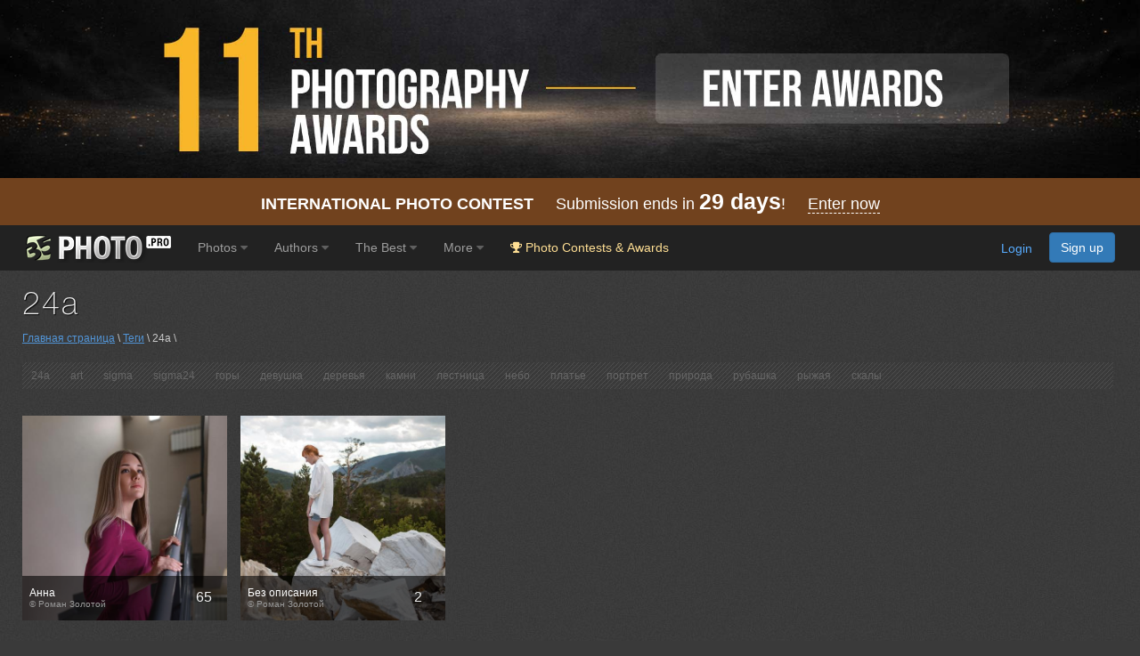

--- FILE ---
content_type: text/css
request_url: https://c1.35photo.pro/files/main.css?ver=13
body_size: 10420
content:
@font-face {
  font-family: 'PFDinTextCondPro-Medium';
  src: url('/files/PFDinTextCondPro-Medium.eot');
  src: local('O'), url('/files/PFDinTextCondPro-Medium.ttf') format('truetype'), url('/files/PFDinTextCondPro-Medium.woff') format('woff'), url('/files/PFDinTextCondPro-Medium.svg#webfont30G9S4nm') format('svg');
  font-display: swap;
}


@font-face {
  font-family: 'HelveticaNeueCyr';
  src: url(/files/fonts/HelveticaNeueCyr-Thin.otf) format("opentype");
  letter-spacing: 0.05em;
  font-display: swap;
}

@font-face {
  font-family: 'Bebas';
  src: url(/files/fonts/bebas_regular.ttf) format("opentype");
  letter-spacing: 0;
  font-display: swap;
}
@font-face {
  font-family: 'BebasBold';
  src: url(/files/fonts/bebas_bold.ttf) format("opentype");
  letter-spacing: 0;
  font-display: swap;
}

.bebas {font-family: 'Bebas', Arial; letter-spacing: 0.05em;}
.bebasBold {font-family: 'BebasBold', Arial; letter-spacing: 0.02em;}


.thinFont {
      font-family: 'HelveticaNeueCyr', Arial;
      letter-spacing: 0.05em;
}

body, td {
  font-family: Arial, 'Geneva CY', Sans-Serif;
  font-size: 12px;
  line-height: normal;
}

textarea {
  font-family: Arial, 'Geneva CY', Sans-Serif;
}

table {
  border: 0;
}

form {
  padding: 0;
  margin: 0;
}

h1 {
  font-size: 36px;
  font-weight: normal;
  font-family: 'HelveticaNeueCyr',Georgia;
  letter-spacing: 0.05em;
  /*font-family: 'HelveticaNeueCyr','PFDinTextCondPro-Medium', Georgia;*/
  -webkit-text-shadow: 1px 1px 1px rgba(0,0,0,0.95);
  -moz-text-shadow: 1px 1px 1px rgba(0,0,0,0.95);
  text-shadow: 1px 1px 1px rgba(0,0,0,0.95);
}

h1 a {
  color: #fff;
  text-decoration: none
}

h2 {
  font-family: 'HelveticaNeueCyr', Arial;
  letter-spacing: 0.05em;
  /*text-transform: uppercase;*/
  font-size: 22px;
  margin: 5px 0 5px 0;
  padding: 0px;
  font-weight: normal;
}

a {
  text-decoration: underline;
}

a:hover {
  color: #86c9ff;
  text-decoration: none;
}

a, img {
  border: 0;
}

.text {
  font-family: Arial, 'Geneva CY', Sans-Serif;
  font-size: 12px;
  margin: 15px 0 20px 0;
}

.info_text {
  font-family: Arial, 'Geneva CY', Sans-Serif;
  font-size: 12px;
  margin: 15px 0 20px 0;
  padding: 20px
}

/*.reg input, .profile input {
  font-size: 100%;
}*/

.date {
  font-family: Arial;
  font-size: 9px;
}

.comm_date {
  font-family: Arial;
  font-size: 9px;
}

.photographer_name {
  font-family: Arial;
  font-size: 11px;
}

.photo_name {
  font-weight: bolder;
  font-family: Arial;
  font-size: 11px;
}

.comm_count {
  font-family: Tahoma;
  font-size: 9px;
}

.actions {
  font-family: Tahoma;
  font-size: 10px;
  height: 10px;
}

.avator, .avatorNew {
  height: 60px;
  width: 60px;
  /*margin: 2px 0 2px 0;*/
  margin-top:-5px;
  border-radius: 30px;
  -moz-box-shadow: 0 1px 3px rgba(0,0,0,0.5);
  -webkit-box-shadow: 0 1px 3px rgba(0,0,0,0.5);
  box-shadow: 0 1px 3px rgba(0,0,0,0.5);
}

.avatar140 {
    position: absolute;
    width: 140px;
    height: 140px;
    box-shadow: 1px 1px 0 rgba(0,0,0,0.8);
    border-radius: 70px;
}

.avatar140.block {position: static;}

.userBg {
    /*margin: 0 -20px 0 -20px;*/
    padding-top: 65px;
    /*margin:0 auto; width:1200px;*/
    height:300px;
}

.userBgAvatar140{
    margin-left: 50px;
    margin-top: -170px;
}

.photo_preview {
  margin: 2px 0 2px 0;
  padding: 4px;
}

.album_preview {
  background-repeat: no-repeat;
  width: 150px;
  height: 103px;
  padding: 9px 1px 1px 9px;
  margin-top: 3px;
}

.add_comm, .del_comm {
  font-size: 90%;
}

.copy {
  padding: 2px;
  font-size: 9px;
}

.dop_info {
  font-size: 9px;
  font-family: Tahoma;
}

.avator_item {
  float: left;
  width: 70px;
  height: 90px;
  margin: 0 10px 10px 0;
  /*overflow: hidden;*/
}

.avator_item .dop_info a {
  text-decoration: none;
  color: #999
}

.rss {
  margin-bottom: 5px;
}

.absmiddle {
  vertical-align: middle;
}

.menu {
  margin-bottom: 3px;
  padding: 2px;
  width: 90%;
}

.menu_on {
  margin-bottom: 3px;
  padding: 2px;
  width: 90%
}

.zone_tags {
  font-family: Arial;
  padding: 5px 5px 5px 10px;
  margin-right: 5px;
  line-height: 20px;
}

.zone_tags a {
  text-decoration: none;
}

.zone_tags a:hover {
  text-decoration: underline;
}

.zone_tags .font1 {
  font-size: 12px;
  padding: 0 20px 0 0;
}

.zone_tags .font2 {
  font-size: 16px;
  font-weight: bold;
  padding: 0 20px 0 0;
}

.zone_tags .font3 {
  font-size: 20px;
  font-weight: bold;
  padding: 0 20px 0 0;
}

.zone_tags .font4 {
  font-size: 22px;
  font-weight: bold;
  padding: 0 20px 0 0;
}

.show_more {
  font-family: Arial, 'Geneva CY', Sans-Serif;
  font-size: 11px;
}

.show_more a {
  font-weight: bolder;
}

div.comm {
  padding-left: 30px;
  background-position: top left;
}

div.left_zone {
  clear: left;
  float: left;
  padding: 10px;
  width: 25%;
  margin-top: 20px;
}

div.right_zone {
  float: right;
  width: 70%;
  margin-top: 20px;
}

.box_help {
  padding: 10px;
}

.item_vote ul {
  list-style: none;
  padding: 0;
  margin: 0;
}

.item_vote .count {
  width: 106px;
  text-align: center;
  line-height: 38px;
}

.item_vote .count .num {
  font-size: 26px;
}

.item_vote .vote_btn, .item_vote .vote_btn_no {
  /*padding-top: 7px;*/
  text-align: center;
  font-size: 20px;
  text-shadow: 0 1px 0 rgba(0,0,0,0.5);
  width:100%;
  /*height: 35px;*/
}

.item_vote a {
  display: block;
  padding: 10px;
  /*width:100%;*/
  text-decoration: none;
  color: #fff;
}

.vote_btn_no, .vote_btn_no a{
    font-size:12px;
    color:#999;
    line-height: 16px
}

.vote_btn2 {
  background: url(https://c1.35photo.pro/files/btnYes.png);
  width: 106px;
  height: 41px;
}

.vote_btn_no2 {
  background: url(https://c1.35photo.pro/files/btnNo.png);
  width: 106px;
  height: 41px;
}

.vote_btn2:hover {
  background: url(https://c1.35photo.pro/files/btnYes.png) 0 41px;
}

.vote_btn_no2:hover {
  background: url(https://c1.35photo.pro/files/btnNo.png) 0 41px;
}

.moderVotes_yes, .moderVotes_no {
  margin: 10px 0 0 20px;
  border-radius: 10px;
  position: absolute;
  line-height: 12px;
  width: 20px;
  height: 20px;
  font-size: 11px;
  -moz-box-shadow: 2px 2px 3px rgba(0,0,0,0.4);
  -webkit-box-shadow: 2px 2px 3px rgba(0,0,0,0.4);
  box-shadow: 2px 2px 3px rgba(0,0,0,0.4);
}

.moderVotes_yes div, .moderVotes_no div {
  padding-top: 4px;
}

.moderVotes_yes {
  background: #669900;
}

.moderVotes_no {
  background: #000;
}

.photoRatingBlock {
  /*border: 1px solid #4e4e4e;*/
  /*font-size: 36px;*/
  /*background: #424242;*/
  /*padding: 4px 0 4px 0;*/
  /*margin-bottom: 10px;*/
  /*min-height: 52px;*/
  /*width: 200px;*/
  /*-webkit-border-radius: 10px;*/
  /*border-radius: 10px;*/
}

.SecondMenu {
  padding-left: 10px;
  width: 100%;
  height:31px;
}

.SecondMenu ul {
  list-style: none;
  padding: 0;
  margin: 0;
  width: 100%
}

.SecondMenu ul li {
  float: left;
  padding: 0 5px 0 0;
  margin: 0 2px 0 0;
}

.SecondMenu ul li a {
  display: block;
  float: left;
  padding: 5px 11px 5px 16px;
  text-align: center;
  white-space: nowrap;
  text-decoration: none;
  font-size: 17px;
}

.exif {
  width: 100%;
}

.exif ul {
  list-style: none;
  padding: 0;
  margin: 0;
  width: 100%;
}

.exif li {
  clear: left;
}

.exif li .exifTitle {
  display: block;
  float: left;
  width: 30%;
  font-weight: bold;
  font-size: 12px;
  padding: 0 20px 10px 0;
}

.exif li .exifTitle .type {
  font-weight: normal;
  font-size: 10px;
}

.exif li .exifZnach {
  display: block;
  float: left;
}

.photos_div, .photos_div2 {
  float: left;
  width: 245px;
  height: 245px;
  background-image: url('https://c1.35photo.pro/files/loadingBig.gif');
  background-repeat: no-repeat;
  background-position: center;

}

.photos_div .prevr2, .photos_div2 .prevr2 {
  width: 230px;
  height: 230px;
}

.main_cats_item .photos_div2 {
    height: inherit
}

.main_cats_item .photos_div2 .prevr2{
    width: 100%;
    height: initial;
}

.photos_info {
  background-color: #000000;
}

.photos_info, .photos_info2 {
  position: absolute;
  margin: -50px 0 auto;
  width: 230px;
  height: 50px;
}

.photos_info {
  filter: alpha(opacity=60);
  -moz-opacity: 0.6;
  -khtml-opacity: 0.6;
  opacity: 0.6;
}

.photos_text {
  float: left;
  height: 35px;
  width: 180px;
  margin: 12px 0 0 8px;
}

.photos_text a, .photos_text a:visited {
  text-decoration: none;
}

.photos_text a:hover {
  color: #E1EAF1;
}

.photo_author {
  font-size: 10px;
  overflow: hidden;
  height: 14px;
  color: #999;
}

.photos_info_desc {
  color: #fff;
  font-size: 12px;
  overflow: hidden;
  height: 14px;
}

.photos_info_desc a, .photos_info_desc a:visited {
  color: #fff;
}

.photos_info_desc a:hover {
  color: #E1EAF1;
}

.photos_rating {
  font-size: 16px;
  position: absolute;
  margin: -35px 0 0 195px;
}

.photo_other_info {
  position: absolute;
  margin: -50px 0 auto;
  width: 230px;
  height: 50px;
}

.photo_hide {
  filter: alpha(opacity=0);
  -moz-opacity: 0;
  -khtml-opacity: 0;
  opacity: 0;
}

.photo_show {
  filter: alpha(opacity=100);
  -moz-opacity: 1;
  -khtml-opacity: 1;
  opacity: 1;
}

.photos_time_add {
  width: 230px;
  position: absolute;
  font-size: 9px;
  color: #999;
  font-family: Tahoma;
  margin: -180px 0 0 0;
}

.reportageIco2 {
  position: absolute;
}

.photos_div2 {
  width: 255px;
  height: 280px;
  margin-top:10px;
  /*padding: 10px 0 0 0;*/
/*  width: 230px;
  height: 260px;
  padding: 10px 25px 10px 0;*/
}

.main_cats_item .photos_div2 {
  width: auto;
  margin-right: 20px;
}

.photos_div2 .info {
  margin: 6px 0 0 10px;
}

.photos_div2 .title {
  font-size: 11px;
  color: #999;
  overflow-y: hidden;
  height: 14px;
}

.photos_div2 .name {
  font-size: 13px;
  color: #666;
}

.main_cats_item .info {
  /*padding: 10px 0 5px 10px;*/
  position: absolute;
  /*margin-top: -32px;*/
  /*border-left: 1px dashed #545554;*/
  text-shadow: 1px 1px 1px rgba(0,0,0,0.8);
  margin: -25px 0 0 15px;
}

.main_cats_item .photos_div2 .name {color:#ccc;font-size: 13px;font-family: 'HelveticaNeueCyr', Arial;}
.main_cats .title {display: none;}

#icons_ru {
  margin: 10px 0 10px 0;
}

#icons_ru table tr td {
  color: #000;
}

#icons {
  height: 22px;
  margin-top: 10px;
}

#icons a {
  position: relative;
}

#icons .icon {
  float: left;
  width: 16px;
  height: 16px;
  margin: 0px 5px 5px 0;
  position: relative;
}

.icon {
  background-position: 0 0;
  background-repeat: no-repeat;
}

.stumbleupon {
  background-image: url(/files/fastPost/stumbleupon.png);
}

.stumbleupon:hover {
  background-position: 0 -16px;
  cursor: pointer;
}

.twitter {
  background-image: url(/files/fastPost/twitter.png);
}

.twitter:hover {
  background-position: 0 -16px;
  cursor: pointer;
}

.countDiggPreview {
  background-color: #666;
  padding: 3px;
  font-size: 14px;
  float: left;
  color: #fff;
  margin-right: 4px;
}

.main_photo_day {
  margin-top: 20px;
}

.main_new_photos {
  margin-top: 20px;
}

.main_report_photos {
  margin-top: 40px;
}

.bestOneBlock {
  width: 430px;
}

.main_cats {
  /*height: 260px;*/
  padding: 12px 0 20px 0;
  position: static;
  width: 100%;
  max-width: 1350px;
  margin-right: -20px;
}

.main_cats_item {
  width: 20%;
  overflow: hidden;
  z-index: 999;
}

.main_cats_item2 {
  width: 255px;
}

.main_cats_title {
  font-family: 'HelveticaNeueCyr', Arial;
  /*text-transform: uppercase;*/
  height: 30px;
  padding-top: 4px;
  font-size: 24px;
  letter-spacing: 0.05em;
  margin-bottom: -4px;
}

.main_cats_title_clans {
  font-family: 'HelveticaNeueCyr', Arial;
  letter-spacing: 0.05em;
  /*text-transform: uppercase;*/
  height: 25px;
  font-size: 16px;
}

.main_cats_title a, .main_cats_title_clans a {
  color: #fff;
   text-decoration: none;
}

.main_cats_title a:hover {
  text-decoration: none;
}

.main_photo_day, .main_new_photos, .main_report_photos {
  width: 1200px;
}

.main_new_photos2 {
  width: 1050px;
}

.mainBestPhoto {
  width: 360px;
}

.siteMessage {
  clear: both;
  background: #cc6;
  padding: 5px 10px 5px 10px;
  margin: 5px 0 5px 0;
  color: #3e3e01;
}

.transperent80 {
  filter: alpha(opacity=80);
  -moz-opacity: 0.8;
  -khtml-opacity: 0.8;
  opacity: 0.8;
}

.transperent60 {
  filter: alpha(opacity=60);
  -moz-opacity: 0.6;
  -khtml-opacity: 0.6;
  opacity: 0.6;
}

.transperent40 {
  filter: alpha(opacity=40);
  -moz-opacity: 0.4;
  -khtml-opacity: 0.4;
  opacity: 0.4;
}

.transperent20 {
  filter: alpha(opacity=20);
  -moz-opacity: 0.2;
  -khtml-opacity: 0.2;
  opacity: 0.2;
}

.transperent1 {
    filter: alpha(opacity=1);
    -moz-opacity: 0.01;
    -khtml-opacity: 0.01;
    opacity: 0.01;
}

.reply {
  display: none;
  margin-top: 5px;
}

.iComm {
  min-height: 60px;
}

.iComm .avator {
  margin-right: 12px;
}

.goodPretend .photo_preview, .goodPretend .photo_preview3 {
  border-bottom: #99CC00 2px solid;
  border-left: #99CC00 2px solid;
  padding: 0 0 2px 2px;
}

.mainMenuA_2 a{
  background: #FFF;
  border-radius: 4px;
}

.mainMenuA_2 a, .mainMenu_2 a {
  text-decoration: none;
  color: #fff;
  padding: 5px 10px;
  display: inline-block;
  text-shadow: 1px 1px 1px rgba(0,0,0,0.8);
  border-bottom: 1px dashed #fff;
}

.mainMenuA_2 a{
  border: 0;
  color:#333;
  text-shadow: 0px 0px 0px rgba(0,0,0,0);
}

.mainMenu_2 a:hover {
  color: #87c0f0;
}

.mainMenu_2, .mainMenuA_2 {
  padding: 4px 10px 4px 10px;
  height: 18px;
  -webkit-border-radius: 4px;
text-decoration: none;
/*font-weight: 100;
letter-spacing: 1px;
font: 14px/22px "Helvetica Neue",Helvetica Neue,Helvetica,Arial,sans-serif;*/
font-size: 15px;
font-weight: normal;
  font-family: Arial,Georgia;
  /*font-family: 'HelveticaNeueCyr',Georgia;*/
  letter-spacing: 0.1em;
  margin-right: 10px
}

.newMessages a {
  text-decoration: none;
}

.newMessages .item {
  font-size: 11px;
  padding: 5px 10px 5px 10px;
  border-bottom: 1px solid #ddd;
  text-align: left;
}

.newMessages .item:hover {
  background: #577188;
  color: #fff;
}

.newMessages .time {
  color: #aaa;
  font-size: 10px;
}

.awesome, .awesome:visited {
  background: #222 url(/files/alert-overlay.png) repeat-x;
  display: inline-block;
  padding: 5px 10px 6px;
  color: #fff;
  text-decoration: none;
  -moz-border-radius: 5px;
  -webkit-border-radius: 5px;
  border-radius: 5px;
  -moz-box-shadow: 0 1px 3px rgba(0,0,0,0.5);
  -webkit-box-shadow: 0 1px 3px rgba(0,0,0,0.5);
  box-shadow: 0 1px 3px rgba(0,0,0,0.5);
  text-shadow: 0 -1px 1px rgba(0,0,0,0.25);
  border-bottom: 1px solid rgba(0,0,0,0.25);
  position: relative;
  cursor: pointer;
}

.awesome:hover {
  background-color: #111;
  color: #fff;
}

.awesome:active {
  top: 1px;
}

.small.awesome, .small.awesome:visited {
  font-size: 11px;
}

.awesome, .awesome:visited, .medium.awesome, .medium.awesome:visited {
  font-size: 13px;
  font-weight: bold;
  line-height: 1;
  text-shadow: 0 -1px 1px rgba(0,0,0,0.35);
}

.large.awesome, .large.awesome:visited {
  font-size: 14px;
  padding: 8px 14px 9px;
}

.green.awesome, .green.awesome:visited {
  background-color: #749a02;
}

.green.awesome:hover {
  background-color: #91bd09;
}

.blue.awesome, .blue.awesome:visited {
  background-color: #598eb2;
}

.blue.awesome:hover {
  background-color: #007d9a;
}

.red.awesome, .red.awesome:visited {
  background-color: #e33100;
}

.red.awesome:hover {
  background-color: #872300;
}

.magenta.awesome, .magenta.awesome:visited {
  background-color: #a9014b;
}

.magenta.awesome:hover {
  background-color: #630030;
}

.orange.awesome, .orange.awesome:visited {
  background-color: #ff5c00;
}

.orange.awesome:hover {
  background-color: #d45500;
}

.yellow.awesome, .yellow.awesome:visited {
  background-color: #ffb515;
}

.photo_preview3 {
  -webkit-box-shadow: 2px 2px 50px rgba(0,0,0,0.6);
  -moz-box-shadow: 2px 2px 50px rgba(0,0,0,0.6);
  box-shadow: 2px 2px 50px rgba(0,0,0,0.6);
  margin: 2px 10px 7px 0;
}

.photo_preview4 {
  -webkit-box-shadow: 2px 2px 3px rgba(0,0,0,0.4);
  -moz-box-shadow: 2px 2px 3px rgba(0,0,0,0.4);
  box-shadow: 2px 2px 3px rgba(0,0,0,0.4);
  margin: 2px 10px 7px 0;
}

.countDiggPreview2 {
  font-size: 2em;
  margin: 2px 9px 0 9px;
  float: left;
  font-family: 'HelveticaNeueCyr';
}

.cartPreview2 {
  margin: 4px 0 0 9px;
  float: left;
}

.photos_info2 .cartPreview2, .photos_div2 .cartPreview2{
  margin: 4px 8px 0 0;
  float: left;
}



.peoplesLikeCount {
  background: #fff;
  padding: 2px 3px 2px 3px;
  color: #333;
  font-size: 14px;
  margin-right: 5px;
  margin-bottom: 5px;
  float: left;
  -moz-border-radius: 4px;
  -webkit-border-radius: 4px;
  border-radius: 4px;
}

.mainMenuA {
/*  background: #CCC;
  -moz-border-radius: 5px;
  -webkit-border-radius: 5px;
  border-radius: 5px;
  -webkit-box-shadow: 2px 2px 3px rgba(0,0,0,0.4);
  -moz-box-shadow: 2px 2px 3px rgba(0,0,0,0.4);
  box-shadow: 2px 2px 3px rgba(0,0,0,0.4);*/
}

.mainMenuA a {
  text-decoration: none;
  color: #FFF;
}

.mainMenuA .arrow {
  position: absolute;
  margin-top: 22px;
  margin-left: 5px;
  float: left;
}

.mainMenu, .bigLinks {
  -webkit-text-shadow: 1px 1px 1px rgba(0,0,0,0.95);
  -moz-text-shadow: 1px 1px 1px rgba(0,0,0,0.95);
  text-shadow: 1px 1px 1px rgba(0,0,0,0.95);
}

.mainMenu, .mainMenuA {
  padding: 4px 10px 4px 10px;
  font-family: 'HelveticaNeueCyr', Arial;
  letter-spacing: 0.05em;
  font-size: 15px;
  /*float: left;*/
  height: 23px;
  display: inline-block;
  white-space:nowrap;
  vertical-align: top;
}

.mainMenu a {
  color: #AAA;
  text-decoration: none;
  vertical-align: top;
}

.mainMenu a:hover {
  color: #fff;
  /*border-bottom: 1px solid #999;*/
}

.sub {
  padding-top: 12px;
  visibility: hidden;
  position: absolute;
  z-index: 999;
}

.sub>ul, .sub .subBlock {
  padding: 10px 0 10px 0;
  margin: 0;
  background: #DDDDDD;
  -moz-border-radius: 5px;
  -webkit-border-radius: 5px;
  border-radius: 5px;
  -webkit-box-shadow: 2px 2px 3px rgba(0,0,0,0.4);
  -moz-box-shadow: 2px 2px 3px rgba(0,0,0,0.4);
  box-shadow: 2px 2px 3px rgba(0,0,0,0.4);
}

.sub>ul>li, .subBlock li{
  list-style: none;
  text-decoration: none;
  background: #DDDDDD;
  color: #333;
  padding: 4px 20px 4px 15px;
  font-size: 1em;
    -webkit-text-shadow: 0 0 0 rgba(0,0,0,0);
    -moz-text-shadow: 0 0 0 rgba(0,0,0,0);
    text-shadow: 0 0 0 rgba(0,0,0,0);
    font-weight: normal;
  font-family: Arial,Georgia;
  /*letter-spacing: 0.05em;*/
}

.sub a {
  text-decoration: none;
  color: #333;
}

.sub a:hover {
  border: 0;
}

.subAccount {

}

.bigLinks a {
  text-decoration: none;
  font-size: 16px;
  color: #a3b095;
  border-bottom: 1px dashed #a3b095;
  padding-bottom: 2px;
}

.bigLinks .blue {
  color: #9abbb6;
  border-bottom: 1px dashed #9abbb6;
}

.bigLinks a:hover {
  color: #fff;
}

.classification {
  position: relative;
  width: 91px;
  height: 17px;
}

.classification .cover {
  position: absolute;
  background: transparent url(https://c1.35photo.pro/files/stars.png) top left no-repeat;
  top: 0;
  left: 0;
  width: 91px;
  height: 17px;
  z-index: 101;
}

.classification .progress {
  position: absolute;
  background: transparent url(https://c1.35photo.pro/files/stars_full.png) top left no-repeat;
  top: 0;
  left: 0;
  height: 17px;
  z-index: 102;
}

.mainMenu_2Div {
  padding: 5px 0 5px 0;
  border-bottom: 1px dashed #555;
}

.actItem {
  border-bottom: 1px solid #484848;
}

.actCommBlock {
  background: #555;
  margin-bottom: 10px;
  width: 500px;
  clear: both;
}

.actCommBlock .seeAll {
  background: #666;
  padding: 4px;
  font-size: 11px;
}

.actCommBlock .seeAll a {
  color: #ccc;
}

.actCommBlock .item {
  min-height: 22px;
  border-bottom: 1px dashed #777;
  border-top: 1px dashed #333;
  padding: 5px;
  font-size: 11px;
}

.profileAddP {
  clear: both;
  background: #666;
  padding: 10px 20px;
}

.profileVline {
  border-right: 1px solid #484848;
}

.messageL {
  border-bottom: 1px solid #555;
  font-size: 10px;
}

.messageL a {
  color: #ccc;
}

.messageL .messT {
  text-decoration: none;
  color: #eee;
}

.messageRead {
  background-color: #555;
}

.bottomLine {
  border-bottom: 1px solid #555;
}

.goldlink a {
  color: #dfc341;
}

.boxradius {
  padding: 15px 30px;
  background: #fff;
  -moz-border-radius: 10px;
  -webkit-border-radius: 10px;
  border-radius: 10px;
  -webkit-box-shadow: 2px 2px 3px rgba(0,0,0,0.4);
  -moz-box-shadow: 2px 2px 3px rgba(0,0,0,0.4);
  box-shadow: 2px 2px 3px rgba(0,0,0,0.4);
  color: #333;
}

.boxradius2 {
  -moz-border-radius: 5px;
  -webkit-border-radius: 5px;
  border-radius: 5px;
  background: #fff;
  padding: 15px 0 0 15px;
}

.bestjournal {
  height: 340px;
}

.bestjournal .img {
  max-width: 360px;
}

.bestjournal h3 {
  padding-right: 20px;
  font-family: 'PFDinTextCondPro-Medium';
  text-transform: uppercase;
  font-size: 23px;
  font-weight: 400;
  margin: 0 0 10px 0;
  letter-spacing: normal;
  word-spacing: 0;
  direction: ltr;
  text-overflow: clip;
}

.bestjournal a {
  color: #fff;
  text-decoration: none;
}

.bestjournal .desc {
  margin: 10px 0;
}

.bestjournal .desc a {
  color: #999;
}

.journal_info {border-top:1px solid #484848;padding:5px 0 0 0;margin-top:15px; color:#999 ;font-size:11px}

.underline {
  width: 250px;
  padding: 6px 10px 0 0;
  background: url(/files/point.gif) repeat-x 100% .9em;
  background-position: bottom;
}

.underline span {
  background: #3a3a3a;
  padding-right: 5px;
}

.friends_online ul, .messages_tree ul, .users_online ul {
  list-style: none;
  padding: 0;
  margin: 0;
}

.friends_online li, .users_online li {
  float: left;
  width: 55px;
  height: 55px;
}

.friends_online li img, .users_online img {
  width: 45px;
  height: 45px;
  border-radius: 50%;
}

.messages_tree ul li {
  border-bottom: 1px solid #555;
  font-size: 12px;
  position: relative;
  padding: 5px 0;
  min-height: 40px;
}

.messages_tree ul li a {
  color: #ccc;
}

.messages_tree ul li .time {
  font-size: 10px;
  position: absolute;
  top: 5px;
  right: 10px;
}

.messages_tree ul li .textMsg {
  top: 5px;
  right: 80px;
  text-decoration: none;
  color: #eee;
  margin-left: 40px;
  margin-right: 80px;
}

.messages_tree ul li .avator {
  width: 30px;
  height: 30px;
  position: absolute;
  top: 5px;
  left: 0;
}

.messages_tree ul li .action {
  position: absolute;
  top: 20px;
  right: 10px;
}

.connectStatus {
  color: #f00;
  position: fixed;
  bottom: 0;
  right: 5px;
}

.bestP .photo_preview3 {
  max-height: 333px;
  /*max-width: none;*/
  max-width:440px;
}

.mainBestP .mainBestItem .photo_preview3 {
  max-height: 220px;
}

.mainBestP .mainBestItem {
  height: 280px;
  float: left;
  width: 340px;
  text-align: center;
}

.selName {
  -webkit-text-shadow: 1px 1px 2px rgba(0,0,0,0.6);
  -moz-text-shadow: 1px 1px 2px rgba(0,0,0,0.6);
  text-shadow: 1px 1px 2px rgba(0,0,0,0.6);
  font-size: 16px;
  color: #fff;
  text-decoration: none;
}

#screen2 {
  position: relative;
  width: 100%;
}

#slideshow {
  overflow: hidden;
  width: 85%;
}

#slideshow ul {
  width: 3900px;
  list-style: none;
  padding: 12px 0 0 4px;
  margin: 0;
}

#slideshow li {
  float: left;
  cursor: pointer;
  width: 75px;
  margin-right: 20px;
}

#slideshow .selPhoto {
  float: left;
  -webkit-box-shadow: 2px 2px 3px rgba(0,0,0,0.6);
  -moz-box-shadow: 2px 2px 3px rgba(0,0,0,0.6);
  box-shadow: 2px 2px 3px rgba(0,0,0,0.6);
}

.repost {
  background: url(https://c1.35photo.pro/files/repost/icons.png) -19px 0 no-repeat;
  width: 18px;
  height: 18px;
  float: left;
  margin-right: 1px;
  overflow: hidden;
  cursor: pointer;
}

.selectBg {
  height: 8px;
  width: 18px;
  overflow: hidden;
  float: left;
}

.photoPage {
  padding: 30px 0 0 20px;
  margin-bottom: -10px;
  font-size: 11px;
}

.photoPage h1 {
  padding: 0;
  margin: 0;
  font-size: 28px;
  font-weight: 200;
  max-width: 80%;
  text-shadow: 0 1px 0 rgba(0,0,0,0.3);
}

.countUsersOnSite {
  padding: 20px 20px 0 0;
}

.countUsersOnSite h2 {
  width: 220px;
  float: left;
  margin-right: 20px;
  line-height: 20px;
}

.countUsersOnSite a {
  margin-top: -8px;
  width: 100px;
  font-size: 30px;
  font-family: 'PFDinTextCondPro-Medium', Georgia;
  color: #fff;
  float: left;
}

.ico_twitter, .ico_fb, .ico_vk, .ico_pD, .ico_shuffle, .reportageIco, .reportageIco2, .ico_partners, .ico_feed {
  display: block;
  background: url(https://c1.35photo.pro/files/scop.png) no-repeat;
}

.ico_twitter, .ico_fb, .ico_vk {
  height: 15px;
  float: left;
  margin-right: 5px;
}

.ico_twitter {
  background-position: 0 0;
  width: 66px;
}

.ico_fb {
  background-position: -142px 0;
  width: 53px;
}

.ico_vk {
  background-position: -66px 0;
  width: 76px;
}

.ico_pD {
  width: 20px;
  height: 12px;
  float: left;
  margin-right: 2px;
}

.ico_photoDay {
  background-position: 0 -15px;
}

.ico_photoDay1 {
  background-position: -120px -15px;
}

.ico_photoDay2 {
  background-position: -100px -15px;
}

.ico_photoDay3 {
  background-position: -80px -15px;
}

.ico_photoDay4 {
  background-position: -60px -15px;
}

.ico_photoDay5 {
  background-position: -40px -15px;
}

.ico_photoDay6 {
  background-position: -20px -15px;
}

.ico_shuffle {
  background-position: 0 -27px;
  width: 21px;
  height: 15px;
  margin: 8px 0 0 0;
  float: left;
}

.reportageIco {
  background-position: -21px -27px;
  width: 39px;
  height: 31px;
  margin-left: -10px;
  margin-top: -2px;
  position: absolute;
  float: left;
}

.reportageIco2 {
  background-position: -60px -27px;
  width: 40px;
  height: 60px;
  position: absolute;
  float: left;
}

.ico_partners {
  background-position: -100px -27px;
  width: 80px;
  height: 21px;
}

.ico_feed {
  background-position: 0 -44px;
  width: 16px;
  height: 16px;
  display: inline-block;
}

.map {
  overflow: hidden;
  width: 99%;
  height: 120px;
  border: 1px #ccc solid;
  margin-bottom: 5px;
}

.icoshadow {
  -moz-box-shadow: 0 1px 3px rgba(0,0,0,0.5);
  -webkit-box-shadow: 0 1px 3px rgba(0,0,0,0.5);
  box-shadow: 0 1px 3px rgba(0,0,0,0.5);
}

.boxshadow {
  -webkit-box-shadow: 2px 2px 3px rgba(0,0,0,0.4);
  -moz-box-shadow: 2px 2px 3px rgba(0,0,0,0.4);
  box-shadow: 2px 2px 3px rgba(0,0,0,0.4);
}

.popup_window {
  padding: 20px;
  color: #333;
  -webkit-border-radius: 10px;
  border-radius: 10px;
}

.hidden {
  display: none;
}

input[type="radio"], input[type="checkbox"] {
  margin: 1px 9px;
  line-height: normal;
  cursor: pointer;
}

.unselectable {
  -webkit-user-select: none;
  -khtml-user-select: none;
  -moz-user-select: none;
  -o-user-select: none;
  user-select: none;
}

.clear {
  clear: both;
}

img.ruble-img { height: 1.4ex; }

.dropdown-menu a { text-decoration: none;}

.popover {color:#666}

.comm_del_user {
    filter: alpha(opacity=40);
    -moz-opacity: 0.4;
    -khtml-opacity: 0.4;
    opacity: 0.4;
}

.retina_w230 .photo_preview3{
    max-width: 280px;
    max-height: 280px;
}

/**{box-sizing:content-box}*/
.form-control {box-sizing:border-box}

.menuBlock{margin-top:6px;}
.textOverflow {text-decoration: none;display: block;white-space: nowrap;overflow: hidden;width: 130px;text-overflow: ellipsis;}

.photoAuthorNameBig, .photoTitleNew {
    /*font-family: 'HelveticaNeueCyr';*/
    letter-spacing: 0.05em;
    text-decoration: none;display: block;white-space: nowrap;overflow: hidden;text-overflow: ellipsis;

}

.photoTitleNew {color:#fff; font-size:15px;font-family: 'HelveticaNeueCyr', Arial;letter-spacing: 0.05em;}

.authorNamePage {margin:3px 0 10px 0;line-height:22px;font-size:22px;}

/* for low resolution display */
.siteLogo {
    /*background-image: url(/files/siteLogo.png);
    height: 35px;
    width: 142px;*/
    background-image: url(https://c1.35photo.pro/files/siteLogo_pro.png);
    height: 35px;
    width: 167px;
    margin-right:15px;
    display: block;
    float:left;
    text-decoration: none
}
/* for high resolution display */
@media only screen and (min--moz-device-pixel-ratio: 2),
only screen and (-o-min-device-pixel-ratio: 2/1),
only screen and (-webkit-min-device-pixel-ratio: 2),
only screen and (min-device-pixel-ratio: 2) {
.siteLogo {
    background: url(https://c1.35photo.pro/files/siteLogo_2x_pro.png) no-repeat;
    /*background-size: 142px 35px;*/
    background-size: 167px 35px;

}
}

.moderVotes {
    float:left;width:200px;margin-left:20px; font-size:3em;
    font-family: 'HelveticaNeueCyr';
    color:#ccc;
}

.moderVotes .like {

}

.moderVotes .dislike {
    font-size:0.5em
}

.seriesCountLike {
 text-align: center;
width: 40px;
margin-left: -57px;
margin-top: 212px;
background: #fff;
color: #bbb;
display: inline;
float: left;
padding: 4px;
background: #666;
background-color: rgba(0,0,0,0.35);
border-radius: 6px;
}

.profileTape .date {margin: 20px 0 5px 0; font-size:11px; color: #999}
.profileTape .item { box-shadow: 2px 2px 10px rgba(0,0,0,0.5);background-color: rgba(0,0,0,1) }
      /**/



.profileTape .showPrevPhoto{
      /*box-shadow: 2px 2px 10px rgba(0, 0, 0, 0.5);*/
}

.profileTape .userName a { text-decoration: none; color:#888; font-family: 'HelveticaNeueCyr';letter-spacing: 0.05em;font-size:1.2em}
.profileTape .countLike, .profileTape .countLikeA {
text-align: center;
width: 55px;
display: block;
position: absolute;
padding: 4px;
font-size: 1.2em;
border-radius: 6px;
margin: -28px 0 0 5px;
}
.profileTape .countLike {
color: #000;
background-color: rgba(255,255,255,0.6);
}
.profileTape .countLikeA {
color: #fff;
background-color: rgba(0,0,0,0.6);
}
.profileTape .count {margin-left:4px}

.profileTape .photoInSeries {margin:5px;}
.profileTape .copyrights {margin:0 10px 0 10px;position: relative;padding: 15px 0}
.profileTape .copyrights .rating {font-size:2.8em;position: absolute;height:24px;margin-top:-24px;width:325px;font-family: 'HelveticaNeueCyr';}
.profileTape .action {padding:15px 10px 15px 10px; background: rgba(255,255,255,0.14);color: #ccc;}

@media (max-width: 640px){
      /*box-shadow: 2px 2px 10px rgba(0,0,0,0.5);background-color: rgba(0,0,0,1);*/
      .profileTape .item {margin-left: -15px; margin-right: -15px;}
      .profileTape .copyrights {margin:0 10px 0 10px;}
}


.photoTapeR2 .rating {font-size:2.8em;position: absolute;height:44px;margin-top:-44px;width:270px;text-shadow: 1px 1px 1px rgba(0,0,0,1.0);font-family: 'HelveticaNeueCyr';}
.photoTapeR2 .photoTitle {width:210px;height:60px;margin-top:-60px;font-size: 1.7em;text-shadow: 1px 1px 1px rgba(0,0,0,1.0);color: #fff;position: absolute;display: block;white-space: nowrap;overflow: hidden;text-overflow: ellipsis;padding:17px 10px}

.carousel-caption p {
font-family: 'HelveticaNeueCyr';
color: #ccc;
line-height: 14px;
}

.usefulLinks {
font-size: 0.75em;
color: #666;
position: absolute;
/*width: 300px;*/
/*margin-top: 90px;*/
/*margin-left: 500px;*/
}

.usefulLinks a {
    color: #777;
}

 .btn-store {padding: 2px 8px;}

 .modalBg1 { background-image: url(https://c1.35photo.pro/files/more/store/desc_alum1.jpg);
background-size: 100%;
background-position-x: right;
background-position-y: -51px;
background-repeat: no-repeat; }

 .store_prev_canvas img, .store_prev_alum img, .store_prev_paper img{max-width: 200px;max-height: 100px;}
.store_prev_canvas, .store_prev_alum, .store_prev_paper {display: inline-block;}
.store_prev_canvas, .store_prev_alum, .store_prev_paper {box-shadow: -1px 6px 22px rgba(0,0,0,0.3);}
.store_prev_canvas .top, .store_prev_alum .top{
                  width: 96%;
                  position: relative;
                  top: 1px;
                  left: 0%;
                  margin-left: 1px;
                  height: 6px;
                  overflow: hidden;
                  perspective-origin: bottom;
                  -webkit-perspective-origin: bottom;
                  -ms-perspective-origin: bottom;
                  -moz-perspective-origin: bottom;
                  -o-perspective-origin: bottom;
                  transform: scaleY(-1) perspective(40px) rotateX(-45deg);
                  -webkit-transform: scaleY(-1) perspective(40px) rotateX(-45deg);
                  -ms-transform: scaleY(-1) perspective(40px) rotateX(-45deg);
                  -moz-transform: scaleY(-1) perspective(40px) rotateX(-45deg);
                  -o-transform: scaleY(-1) perspective(40px) rotateX(-45deg);
                  -webkit-filter: FlipV;
                  filter: FlipV;
                  -ms-filter: "FlipV";
                  opacity: 0.5;
                  display: block;
                  background-color: black;
                  -webkit-background-size: cover;
                  background-size: cover;
                  z-index: 2;
                  }

                  .store_prev_alum .top{
                  height: 5px;
                  background-color: #fff;
                  opacity: 0.7;
                  }

                  .frame_alum_9 {
                  box-shadow: 0px 0px 10px rgba(0,0,0,0.3);
                  border-style: solid;
                  border-width: 3px;
                  -moz-border-image: url(https://c1.35photo.pro/files/more/frame_alum.jpg) 25 repeat;
                  -webkit-border-image: url(https://c1.35photo.pro/files/more/frame_alum.jpg) 25 repeat;
                  -o-border-image: url(https://c1.35photo.pro/files/more/frame_alum.jpg) 25 repeat;
                  border-image: url(https://c1.35photo.pro/files/more/frame_alum.jpg) 25 fill repeat;
                  }

                  .show-off {
                           width: 300px;
                           height: 300px;
                           position: absolute;
                           top: -150px;
                           left: -230px;
                           -moz-transform: rotate(40deg);
                           -webkit-transform: rotate(40deg);
                           -o-transform: rotate(40deg);
                           transform: rotate(40deg);
                           background: linear-gradient(0deg, rgba(255, 255, 255, 0)50%, rgba(255, 255, 255, 0.3)100%);
                           background: -moz-linear-gradient(0deg, rgba(255, 255, 255, 0)50%, rgba(255, 255, 255, 0.3)100%);
                           background: -webkit-linear-gradient(0deg, rgba(255, 255, 255, 0)50%, rgba(255, 255, 255, 0.3)100%);
                           background: -o-linear-gradient(0deg, rgba(255, 255, 255, 0)50%, rgba(255, 255, 255, 0.3)100%);
                  }

.storePrevBlock .title {font-family: 'HelveticaNeueCyr',Georgia; letter-spacing: 0.05em; font-size:18px;margin-bottom:8px;opacity: 0.6;}
.storePrevBlock .btnBlock {margin:15px 0 20px 0}

.storePrevBlock .priceStore, .storePrevBlock .priceStore2 {font-family: 'HelveticaNeueCyr',Georgia;
font-size: 1.4em;
display: inline-block;
padding-right: 15px;}

.btn-outline-inverse{
         padding: 8px 14px;
         color: #fff;
         background-color: rgba(0,0,0,0.4);
         /*border-color:  rgba(255,255,255,0.8);*/
         text-shadow: 1px 1px 1px rgba(0,0,0,0.95);
}
.btn-outline-inverse:hover, .btn.active{
         color: #000;
         background-color: #fff;
         border-color: #fff;
         text-shadow: initial;
}

.btn-outline { border: 1px solid rgba(255,255,255,.2); color:rgba(255,255,255,.5) }
.btn-outline:hover { border: 1px solid rgba(255,255,255,.5); color:rgba(255,255,255,.8) }

.storePrevBlock .printSize { color:#666;font-size:0.9em;margin: 10px 0 -6px;}
.storePrevBlock .printSize:after { content: ' см.';}
.storePrevBlock .priceStore:before {content: 'от ';font-size: 0.8em;}


.fullScreen { position:fixed;width:100%;height:100%;z-index:2001;background:#000;text-align:center; display: table;top:0;left:0}
.fullScreen .contaner {display: table-cell;vertical-align: middle}
.fullScreen .photoOne {
  max-height: -moz-calc(100vh - 20px);
  max-height: -webkit-calc(100vh - 20px);
  max-height: -o-calc(100vh - 20px);
  max-height: calc(100vh - 20px);

  max-width: -moz-calc(100vw - 20px);
  max-width: -webkit-calc(100vw - 20px);
  max-width: -o-calc(100vw - 20px);
  max-width: calc(100vw - 20px);
  position: relative;}
.fullScreen ul.seriesPoints {position:fixed; list-style: none;padding: 0;margin: 0;bottom: 15px;right: 10px;z-index: 104;}
.fullScreen ul.seriesPoints span {background:#fff;opacity:0.2;border-radius: 50%;height: 8px;width: 8px;display: block;margin:4px}
.fullScreen ul.seriesPoints .active span {opacity: 0.8}

#zonePhoto ul.seriesPhotoPrev { display: table-cell;vertical-align: middle; list-style: none;padding: 0 10px 0 0;margin: 0;right: 0;width:60px; }
#zonePhoto ul.seriesPhotoPrev img {width:48px; height: 48px;padding:2px; cursor: pointer; opacity: 0.4;}
#zonePhoto ul.seriesPhotoPrev .active img {border: 2px solid #cc0; width: 50px; height:50px; opacity: 1;  -webkit-transition: opacity .5s ease-in-out;-moz-transition: opacity .5s ease-in-out;-ms-transition: opacity .5s ease-in-out;-o-transition: opacity .5s ease-in-out;transition: opacity .5s ease-in-out;}

.socialBtnProfile { padding: 30px; }
.socialBtnProfile svg { fill:#fff; width:50px}
.socialBtnProfile a { display: inline-block;padding: 0 40px 0 0;}

.menuLineTop {padding: 5px 10px; background: #222; height:50px;}
.oneLine {display: block;white-space: nowrap;overflow: hidden;text-overflow: ellipsis;}


.simpleStorePrev .photoStoreItem {padding-bottom: 25px;width:230px; text-align: left}
.simpleStorePrev  .photoStoreItem img {padding-bottom: 5px;}
.simpleStorePrev  .photoStoreItem .storePhotoName {width:150px; display: block;white-space: nowrap;overflow: hidden;text-overflow: ellipsis;display:none}
.simpleStorePrev .photoStoreItem .photoFormat {background: #666;color:#fff;padding:2px 4px;margin-bottom: 4px;font-size:1.1em}
.simpleStorePrev  .photoStoreItem  .prev_user_name a:before { content:"\00a9  "; }
.simpleStorePrev  .photoStoreItem  .prev_user_name { width:150px; display: block;white-space: nowrap;overflow: hidden;text-overflow: ellipsis; }
.simpleStorePrev .photoStoreItem  .prev_user_name a { font-family: 'HelveticaNeueCyr'; font-size:1.1em; text-decoration:none;color:#000 }
.simpleStorePrev .photoStoreItem .sizeChar {display:none}


.fotosklad { -webkit-text-shadow: 0 0 0 rgba(0,0,0,0);
    -moz-text-shadow: 0 0 0 rgba(0,0,0,0);
    text-shadow: 0 0 0 rgba(0,0,0,0);
}


.fotosklad .discount { background:#ff8e00; color:#fff; font-size:1.45em;padding:4px 8px; text-align: center; margin-bottom: 10px}
.fotosklad a {text-decoration: underline}

.fotosklad .addr { border-left: 1px solid #aaa; padding-left: 40px;}
.fotosklad .addr li {  list-style: initial;padding: 5px 0 5px 2px; }

.morePhotoAuthorOnPhotoPage { width: 230px}
.morePhotoAuthorOnPhotoPage .item {float:left;width:75px;height:75px;margin:0 1px 1px 0}
ul.authorPhotos {list-style: none;padding: 0;margin: 0;}
ul.authorPhotos li {float:left;width:105px;height:105px;margin:0 1px 1px 0}
ul.authorPhotos li img {width:105px;height:105px;}

div.authorPhotos {margin:0}
div.authorPhotos .col-4 {padding: 0 1px 1px 0;}
div.authorPhotos img {width:100%;}

.addByApp{
  opacity: .4;
  margin-top: 4px;
  font-size:.9em
}

.stick {
   position: fixed;
   top:0px;
    z-index: 1000;
}
.stickStop {
    position: absolute;
    z-index: 1000;
}

div.tagList {
  margin: 0;
}

div.tagList .tag{
      white-space: nowrap;
  display: inline-block;
  border: 1px solid #666;
  padding: 4px 7px;
  border-radius: 5px;
  font-size: 11px;
  text-decoration: none;
  color: #999;
  margin: 0 4px 4px 0;
}

#community .line {margin-bottom:8px;}

#addUserToFav>a {text-decoration:none;line-height: 1;padding: 2px 5px;font-size:.8em;}

div#zonePhotoInScroll {
}

div#zonePhotoInScroll .rowSer {
  margin:10px 0 ;
  position: relative;
  width:100%;
  -webkit-transform: translate3d(0px, 0px, 0px);-moz-transform: translate3d(0px, 0px, 0px);
  /*display: block;*/
}

div#zonePhotoInScroll .rowSer img {-webkit-transform: translate3d(0px, 0px, 0px);-moz-transform: translate3d(0px, 0px, 0px);}
div#zonePhotoInScroll .rowSer .description {
  font-size: 12px;
  text-align: middle;
  max-width: 640px;
  text-align: center;
  position: relative;
  /*background: rgba(0,0,0,.6);*/
  padding: 4px 8px;
  color: #eee;
  margin: 5px 0 40px 0;
}

div#zonePhotoInScroll .rowSer .description .ilikeitD {position: absolute;left: -50px;}

.answer.btn {text-decoration: none;color:#fff;}

.modal-body {color: #333;}
.modal-body h1 { text-shadow: none; color: #333;  margin: 0 0 20px 0;}

.blackBg.table>thead>tr>th, .blackBg.table>tbody>tr>th, .blackBg.table>tfoot>tr>th, .blackBg.table>thead>tr>td, .blackBg.table>tbody>tr>td, .blackBg.table>tfoot>tr>td {
    border-top: 1px solid rgba(255, 255, 255, .2);
}

.show-grid {margin-bottom: 15px}


 .spin {
     -webkit-animation-name: spin;
     -webkit-animation-duration: 4000ms;
     -webkit-animation-iteration-count: infinite;
     -webkit-animation-timing-function: linear;
     -moz-animation-name: spin;
     -moz-animation-duration: 4000ms;
     -moz-animation-iteration-count: infinite;
     -moz-animation-timing-function: linear;
     -ms-animation-name: spin;
     -ms-animation-duration: 4000ms;
     -ms-animation-iteration-count: infinite;
     -ms-animation-timing-function: linear;

     animation-name: spin;
     animation-duration: 4000ms;
     animation-iteration-count: infinite;
     animation-timing-function: linear;
 }
 @-ms-keyframes spin {
     from { -ms-transform: rotate(0deg); }
     to { -ms-transform: rotate(360deg); }
 }
 @-moz-keyframes spin {
     from { -moz-transform: rotate(0deg); }
     to { -moz-transform: rotate(360deg); }
 }
 @-webkit-keyframes spin {
     from { -webkit-transform: rotate(0deg); }
     to { -webkit-transform: rotate(360deg); }
 }
 @keyframes spin {
     from {
         transform:rotate(0deg);
     }
     to {
         transform:rotate(360deg);
     }
 }


@media(min-width:1000px) {
  .container {
      width: calc(100% - 20px);
      max-width: 2000px;
  }
}

/* @media(min-width:1360px) {
    .container {
        width: calc(100% - 20px)
    }
} */

/* @media(min-width:1400px) {
    .container {
        width: calc(100% - 20px)
    }
}

@media(min-width:1600px) {
    .container {
        width: calc(100% - 20px)
    }
} */



 .dropdownNotif .dropdown-menu .row {padding:0;margin:0}

 .dropdownNotif .dropdown-menu.notify-drop {
   min-width: 450px;
   background-color: #fff;
   min-height: 460px;
   max-height: 460px;
 }
 .dropdownNotif .dropdown-menu.notify-drop .notify-drop-title {
   border-bottom: 1px solid #e2e2e2;
   padding: 5px 15px 10px 15px;
 }
 .dropdownNotif .dropdown-menu.notify-drop .drop-content {
   min-height: 380px;
   max-height: 380px;
   overflow-y: scroll;
 }
 .dropdownNotif .dropdown-menu.notify-drop .drop-content::-webkit-scrollbar-track
 {
   background-color: #F5F5F5;
 }

 .dropdownNotif .dropdown-menu.notify-drop .drop-content::-webkit-scrollbar
 {
   width: 8px;
   background-color: #F5F5F5;
 }

 .dropdownNotif .dropdown-menu.notify-drop .drop-content::-webkit-scrollbar-thumb
 {
   background-color: #ccc;
 }
 .dropdownNotif .dropdown-menu.notify-drop .drop-content > li {
   border-bottom: 1px solid #e2e2e2;
   padding: 10px 0px 5px 0px;
 }
 .dropdownNotif .dropdown-menu.notify-drop .drop-content > li:nth-child(2n+0) {
   background-color: #fafafa;
 }
 .dropdownNotif .dropdown-menu.notify-drop .drop-content > li:after {
   content: "";
   clear: both;
   display: block;
 }
 .dropdownNotif .dropdown-menu.notify-drop .drop-content > li:hover {
   background-color: #fcfcfc;
 }
 .dropdownNotif .dropdown-menu.notify-drop .drop-content > li:last-child {
   border-bottom: none;
 }
 .dropdownNotif .dropdown-menu.notify-drop .drop-content > li .notify-img {
   float: left;
   display: inline-block;
   width: 45px;
   height: 45px;
   margin: 0px 0px 8px 0px;
 }
 .dropdownNotif .dropdown-menu.notify-drop .allRead {
   margin-right: 7px;
 }
 .dropdownNotif .dropdown-menu.notify-drop .rIcon {
   float: right;
   color: #999;
 }
 .dropdownNotif .dropdown-menu.notify-drop .rIcon:hover {
   color: #333;
 }
 .dropdownNotif .dropdown-menu.notify-drop .drop-content > li a {
   font-size: 12px;
   font-weight: normal;
 }
 .dropdownNotif .dropdown-menu.notify-drop .drop-content > li {
   font-weight: bold;
   font-family: Arial;
   font-size: 13px;
 }
 .dropdownNotif .dropdown-menu.notify-drop .drop-content > li hr {
   margin: 5px 0;
   width: 70%;
   border-color: #e2e2e2;
 }
 .dropdownNotif .dropdown-menu.notify-drop .drop-content .pd-l0 {
   padding-left: 0;
 }
 .dropdownNotif .dropdown-menu.notify-drop .drop-content > li p {
   font-size: 12px;
   color: #666;
   font-weight: normal;
   margin: 2px 0;
 }
 .dropdownNotif .dropdown-menu.notify-drop .drop-content > li p.time {
   font-size: 12px;
   top: -6px;
   margin: 0;
   display: inline-block;
   color: #999;
 }
 .dropdownNotif .dropdown-menu.notify-drop .drop-content > li p.time:hover {
   background-image: linear-gradient(#fff,#fff);
 }
 .dropdownNotif .dropdown-menu.notify-drop .notify-drop-footer {
   border-top: 1px solid #e2e2e2;
   bottom: 0;
   position: relative;
   padding: 8px 15px;
 }
 .dropdownNotif .dropdown-menu.notify-drop .notify-drop-footer a {
   color: #777;
   text-decoration: none;
 }
 .dropdownNotif .dropdown-menu.notify-drop .notify-drop-footer a:hover {
   color: #333;
 }

 .circleInfo {
       background: #c00;
 color: #fff;

 bottom: 0;
 display: inline-block;
 right: 10px;
 width: 25px;
 height: 25px;
 border-radius: 50%;
 font-size: 1.5em;
 text-align: center;
 padding-top: 5px;
 margin-right: 10px;


 }

 @media (max-width: 765px){
       .notif .dropdown-menu.show {
             margin-top:50px;
             left: 0;
          right: 0;
          top:0;
          position: fixed;
       }
       .notif .dropdown.open {
          left: 0;
          right: 0;
          top:0;
          position: absolute;
       }
       .notif{
             display: inline-block;
      }

      .dropdownNotif .dropdown-menu.notify-drop {
       min-width: 330px;
       background-color: #fff;
      }
 }

 body, td {color:#EEE;}
 body {background: url(https://c1.35photo.pro/files/blackgb.jpg) #3a3a3a;}
 a {color: #58acff}

 h2{color:#888; font-size:20px;}

 .info_text {background-color:#666;}
 .date {color: #666666;}

 .comm_date {color: #666666;}
 .comm_count {color:#999999}
 .actions {color:#cccccc}
 .actions a{color:#777777;}
 /*.photo_preview, .avator {border:1px solid #666;}*/
 /*.avator, .avatorNew {background:#444;}*/
 /*.avatorNew {border:1px solid #CCFF00;}*/
 .album_preview {background: URL(https://c1.35photo.pro/files/album_border.gif);}
 .copy {background-color:#dddddd;color:#ffffff;}
 .dop_info {color:#999999;}

 .rss a {color:#e06f39;}

 .menu_on {background-color:#000000;color:#ffffff;}

 .zone_tags {background:url(https://c1.35photo.pro/files/bg_tags.gif)}
 .zone_tags a {color:#000000;}
 .zone_tags a:hover {color:#0066cc;}
 .zone_tags .font1 {color:#666;}
 .zone_tags .font2 {color:#666;}
 .zone_tags .font3 {color:#999;}
 .zone_tags .font4 {color:#CCC;}

 .show_more {color:#000000;}
 .show_more a{color:#000000;}

 div.comm {background: URL(/files/arrow_answer.gif); background-repeat: no-repeat;}
 div.left_zone {border:1px solid #dddddd;}

 .main_page .photo_name {color:#999999}
 .main_page .photo_preview {border:1px solid #666666;}
 .main_page .date {color: #999999;}

 .box_help {border: 1px solid #000000;}

 .itemBlackBg .dop_info a, .itemBlackBg .photographer_name a {color:#cccccc}
 .itemBlackBg .photo_name {color:#ffffff}

 .SecondMenu {background: url(https://c1.35photo.pro/files/tab-line.gif) bottom repeat-x;}
 .SecondMenu ul li {background: url(https://c1.35photo.pro/files/secondmenu.png) 100% -100px; border-bottom: 1px solid #666;}
 .SecondMenu ul li a {background: url(https://c1.35photo.pro/files/secondmenu.png) 0 -100px; color:#666;}
 .SecondMenu ul li.select {background: url(https://c1.35photo.pro/files/secondmenu.png) 100% 0px; border-bottom: 1px solid #3a3a3a;}
 .SecondMenu ul li.select a {background: url(https://c1.35photo.pro/files/secondmenu.png) 0 0px; color:#999}

 .exif li .exifTitle .type{color:#666666}

 .journal h2 {color:#eee; font-size:22px;}


 .showAlert {
  display: inline-block;
  position: fixed;
  top: 50px;
  left: 0;
  background: #a8c0d8;
  width: 100%;
  color: #fff;
  font-size: 16px;
  -webkit-box-shadow: 5px 5px 5px rgba(0,0,0,0.4);
  -moz-box-shadow: 5px 5px 5px rgba(0,0,0,0.4);
  box-shadow: 5px 5px 5px rgba(0,0,0,0.4);
  -webkit-text-shadow: 1px 1px 1px rgba(0,0,0,0.8);
  -moz-text-shadow: 1px 1px 1px rgba(0,0,0,0.8);
  text-shadow: 1px 1px 1px rgba(0,0,0,0.8);
  font-weight: bold;
  z-index: 9999
}

.showAlert.success {
  background: #96A967;
}

.showAlert.error {
  background: #C66E6E;
}

.showAlert.warning {
  background: #C69C6E;
}

.showAlert .warning {
  background: #f89406;
}

 .alert-box {
  position: fixed;
  bottom: 20px;  /* Размещение уведомления внизу */
  left: 20px;    /* Размещение уведомления слева */
  background-color: #fff;
  color: #333;
  box-shadow: 0 0 10px rgba(0, 0, 0, 0.2);
  padding: 15px;
  border-radius: 5px;
  z-index: 9999;
  display: flex;
  align-items: center;
  justify-content: space-between;
  max-width: 300px;
  opacity: 0;
  transition: opacity 0.5s ease;
}

.alert-box.hidden {
  display: none;
}

.alert-close-btn {
  border: none;
  background-color: transparent;
  cursor: pointer;
  font-size: 20px;
}

.alert-content {
  display: flex;
  align-items: center;
}

.openPhoto {background: #111;}

.ratioBox{
  width:100%;
  position:relative;
}
.ratioBox img{
  position:absolute;
  inset:0;
  width:100%;
  height:100%;
  object-fit:cover;
  display:block;
}